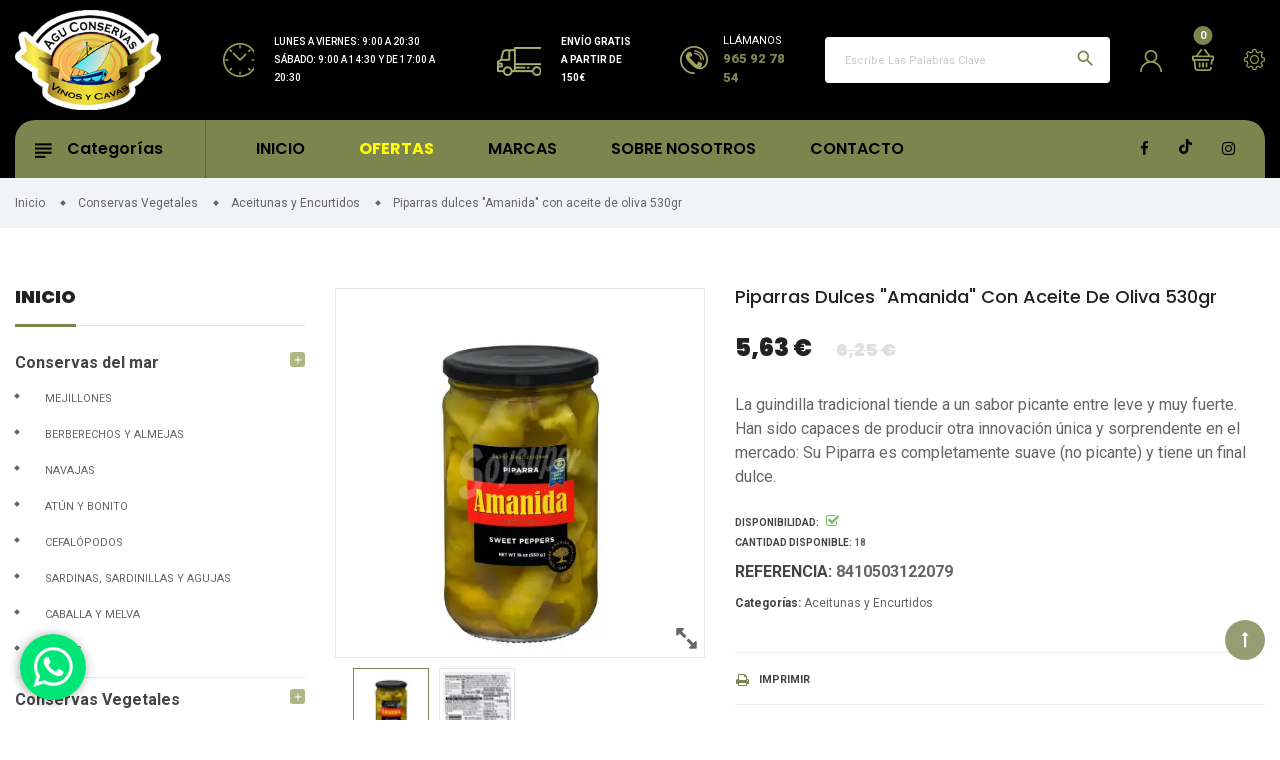

--- FILE ---
content_type: text/html; charset=utf-8
request_url: https://agu-conservas.com/aceitunas-y-encurtidos/708-piparras-dulces-amanida-oro-580gr-8410503122079.html
body_size: 17720
content:
<!doctype html>
<html lang="es">

    <head>
        
            
  <meta charset="utf-8">


  <meta http-equiv="x-ua-compatible" content="ie=edge">



    <link rel="canonical" href="https://agu-conservas.com/aceitunas-y-encurtidos/708-piparras-dulces-amanida-oro-580gr-8410503122079.html">

  <title>Piparras dulces &quot;Amanida&quot; con aceite de oliva 580gr</title>
  <meta name="description" content="La guindilla tradicional tiende a un sabor picante entre leve y muy fuerte. Han sido capaces de producir otra innovación única y sorprendente en el mercado: Su Piparra es completamente suave (no picante), tiene un gran porte (longitud de alrededor de">
  <meta name="keywords" content="sweet,peppers,aguconservas,guindilla,piparra,dulce,amanida">
  <meta name="title" content="Piparras dulces &quot;Amanida&quot; con aceite de oliva 580gr" />
        <link rel="canonical" href="https://agu-conservas.com/aceitunas-y-encurtidos/708-piparras-dulces-amanida-oro-580gr-8410503122079.html">
  

<meta name="viewport" content="initial-scale=1, maximum-scale=1, user-scalable=yes">



<link rel="icon" type="image/vnd.microsoft.icon" href="https://agu-conservas.com/img/favicon.ico?1666171181">
<link rel="shortcut icon" type="image/x-icon" href="https://agu-conservas.com/img/favicon.ico?1666171181">

  <link href="https://fonts.googleapis.com/css?family=Roboto:300,400,400i,500,600,700,800,900,900i" rel="stylesheet">
<link href="https://fonts.googleapis.com/css?family=Poppins:100,300,400,500,600,700,900,900i" rel="stylesheet">

    <link rel="stylesheet" href="https://agu-conservas.com/themes/vinova_nuranium/assets/cache/theme-7f19d3105.css" type="text/css" media="all">



    <script type="text/javascript" src="https://agu-conservas.com/themes/vinova_nuranium/assets/cache/head-6408d0104.js" ></script>


  <script type="text/javascript">
        var IdxrcodfeesFrontConfig = {"taxes_in_cart":false,"usetax":true};
        var addtaxtototal = "0";
        var cartdetailFeeText = "Recargo contra reembolso";
        var currencySign = "\u20ac";
        var displaypriceslink = "https:\/\/agu-conservas.com\/module\/idxcodfees\/price";
        var prestashop = {"cart":{"products":[],"totals":{"total":{"type":"total","label":"Total","amount":0,"value":"0,00\u00a0\u20ac"},"total_including_tax":{"type":"total","label":"Total (impuestos incl.)","amount":0,"value":"0,00\u00a0\u20ac"},"total_excluding_tax":{"type":"total","label":"Total (impuestos excl.)","amount":0,"value":"0,00\u00a0\u20ac"}},"subtotals":{"products":{"type":"products","label":"Subtotal","amount":0,"value":"0,00\u00a0\u20ac"},"discounts":null,"shipping":{"type":"shipping","label":"Transporte","amount":0,"value":""},"tax":null},"products_count":0,"summary_string":"0 art\u00edculos","vouchers":{"allowed":1,"added":[]},"discounts":[],"minimalPurchase":0,"minimalPurchaseRequired":""},"currency":{"id":1,"name":"Euro","iso_code":"EUR","iso_code_num":"978","sign":"\u20ac"},"customer":{"lastname":null,"firstname":null,"email":null,"birthday":null,"newsletter":null,"newsletter_date_add":null,"optin":null,"website":null,"company":null,"siret":null,"ape":null,"is_logged":false,"gender":{"type":null,"name":null},"addresses":[]},"language":{"name":"Espa\u00f1ol (Spanish)","iso_code":"es","locale":"es-ES","language_code":"es-es","is_rtl":"0","date_format_lite":"d\/m\/Y","date_format_full":"d\/m\/Y H:i:s","id":3},"page":{"title":"","canonical":"https:\/\/agu-conservas.com\/aceitunas-y-encurtidos\/708-piparras-dulces-amanida-oro-580gr-8410503122079.html","meta":{"title":"Piparras dulces \"Amanida\" con aceite de oliva 580gr","description":"La guindilla tradicional tiende a un sabor picante entre leve y muy fuerte. Han sido capaces de producir otra innovaci\u00f3n \u00fanica y sorprendente en el mercado: Su Piparra es completamente suave (no picante), tiene un gran porte (longitud de alrededor de","keywords":"sweet,peppers,aguconservas,guindilla,piparra,dulce,amanida","robots":"index"},"page_name":"product","body_classes":{"lang-es":true,"lang-rtl":false,"country-ES":true,"currency-EUR":true,"layout-left-column":true,"page-product":true,"tax-display-enabled":true,"product-id-708":true,"product-Piparras dulces \"Amanida\" con aceite de oliva 530gr":true,"product-id-category-23":true,"product-id-manufacturer-107":true,"product-id-supplier-0":true,"product-available-for-order":true},"admin_notifications":[]},"shop":{"name":"Agu Conservas","logo":"https:\/\/agu-conservas.com\/img\/logo-1666171155.jpg","stores_icon":"https:\/\/agu-conservas.com\/img\/logo_stores.png","favicon":"https:\/\/agu-conservas.com\/img\/favicon.ico"},"urls":{"base_url":"https:\/\/agu-conservas.com\/","current_url":"https:\/\/agu-conservas.com\/aceitunas-y-encurtidos\/708-piparras-dulces-amanida-oro-580gr-8410503122079.html","shop_domain_url":"https:\/\/agu-conservas.com","img_ps_url":"https:\/\/agu-conservas.com\/img\/","img_cat_url":"https:\/\/agu-conservas.com\/img\/c\/","img_lang_url":"https:\/\/agu-conservas.com\/img\/l\/","img_prod_url":"https:\/\/agu-conservas.com\/img\/p\/","img_manu_url":"https:\/\/agu-conservas.com\/img\/m\/","img_sup_url":"https:\/\/agu-conservas.com\/img\/su\/","img_ship_url":"https:\/\/agu-conservas.com\/img\/s\/","img_store_url":"https:\/\/agu-conservas.com\/img\/st\/","img_col_url":"https:\/\/agu-conservas.com\/img\/co\/","img_url":"https:\/\/agu-conservas.com\/themes\/vinova_nuranium\/assets\/img\/","css_url":"https:\/\/agu-conservas.com\/themes\/vinova_nuranium\/assets\/css\/","js_url":"https:\/\/agu-conservas.com\/themes\/vinova_nuranium\/assets\/js\/","pic_url":"https:\/\/agu-conservas.com\/upload\/","pages":{"address":"https:\/\/agu-conservas.com\/direccion","addresses":"https:\/\/agu-conservas.com\/direcciones","authentication":"https:\/\/agu-conservas.com\/inicio-sesion","cart":"https:\/\/agu-conservas.com\/carrito","category":"https:\/\/agu-conservas.com\/index.php?controller=category","cms":"https:\/\/agu-conservas.com\/index.php?controller=cms","contact":"https:\/\/agu-conservas.com\/contactanos","discount":"https:\/\/agu-conservas.com\/descuento","guest_tracking":"https:\/\/agu-conservas.com\/seguimiento-cliente-no-registrado","history":"https:\/\/agu-conservas.com\/historial-compra","identity":"https:\/\/agu-conservas.com\/datos-personales","index":"https:\/\/agu-conservas.com\/","my_account":"https:\/\/agu-conservas.com\/mi-cuenta","order_confirmation":"https:\/\/agu-conservas.com\/confirmacion-pedido","order_detail":"https:\/\/agu-conservas.com\/index.php?controller=order-detail","order_follow":"https:\/\/agu-conservas.com\/seguimiento-pedido","order":"https:\/\/agu-conservas.com\/pedido","order_return":"https:\/\/agu-conservas.com\/index.php?controller=order-return","order_slip":"https:\/\/agu-conservas.com\/albaran","pagenotfound":"https:\/\/agu-conservas.com\/pagina-no-ecnontrada","password":"https:\/\/agu-conservas.com\/recuperacion","pdf_invoice":"https:\/\/agu-conservas.com\/index.php?controller=pdf-invoice","pdf_order_return":"https:\/\/agu-conservas.com\/index.php?controller=pdf-order-return","pdf_order_slip":"https:\/\/agu-conservas.com\/index.php?controller=pdf-order-slip","prices_drop":"https:\/\/agu-conservas.com\/ofertas","product":"https:\/\/agu-conservas.com\/index.php?controller=product","search":"https:\/\/agu-conservas.com\/buscar","sitemap":"https:\/\/agu-conservas.com\/mapa-web","stores":"https:\/\/agu-conservas.com\/tiendas","supplier":"https:\/\/agu-conservas.com\/proveedor","register":"https:\/\/agu-conservas.com\/inicio-sesion?create_account=1","order_login":"https:\/\/agu-conservas.com\/pedido?login=1"},"alternative_langs":[],"theme_assets":"\/themes\/vinova_nuranium\/assets\/","actions":{"logout":"https:\/\/agu-conservas.com\/?mylogout="},"no_picture_image":{"bySize":{"cart_default":{"url":"https:\/\/agu-conservas.com\/img\/p\/es-default-cart_default.jpg","width":125,"height":125},"small_default":{"url":"https:\/\/agu-conservas.com\/img\/p\/es-default-small_default.jpg","width":150,"height":150},"medium_default":{"url":"https:\/\/agu-conservas.com\/img\/p\/es-default-medium_default.jpg","width":270,"height":270},"home_default":{"url":"https:\/\/agu-conservas.com\/img\/p\/es-default-home_default.jpg","width":380,"height":380},"large_default":{"url":"https:\/\/agu-conservas.com\/img\/p\/es-default-large_default.jpg","width":490,"height":490},"extra_large_default":{"url":"https:\/\/agu-conservas.com\/img\/p\/es-default-extra_large_default.jpg","width":570,"height":570}},"small":{"url":"https:\/\/agu-conservas.com\/img\/p\/es-default-cart_default.jpg","width":125,"height":125},"medium":{"url":"https:\/\/agu-conservas.com\/img\/p\/es-default-home_default.jpg","width":380,"height":380},"large":{"url":"https:\/\/agu-conservas.com\/img\/p\/es-default-extra_large_default.jpg","width":570,"height":570},"legend":""}},"configuration":{"display_taxes_label":true,"display_prices_tax_incl":true,"is_catalog":false,"show_prices":true,"opt_in":{"partner":false},"quantity_discount":{"type":"discount","label":"Descuento unitario"},"voucher_enabled":1,"return_enabled":0},"field_required":[],"breadcrumb":{"links":[{"title":"Inicio","url":"https:\/\/agu-conservas.com\/"},{"title":"Conservas Vegetales","url":"https:\/\/agu-conservas.com\/22-conservas-vegetales"},{"title":"Aceitunas y Encurtidos","url":"https:\/\/agu-conservas.com\/23-aceitunas-y-encurtidos"},{"title":"Piparras dulces \"Amanida\" con aceite de oliva 530gr","url":"https:\/\/agu-conservas.com\/aceitunas-y-encurtidos\/708-piparras-dulces-amanida-oro-580gr-8410503122079.html"}],"count":4},"link":{"protocol_link":"https:\/\/","protocol_content":"https:\/\/"},"time":1769903070,"static_token":"3165470f57d31a0566c5bee12db7caad","token":"9d916abc3f6deef98bfbd2836d9357c3","debug":false};
        var prestashopFacebookAjaxController = "https:\/\/agu-conservas.com\/module\/ps_facebook\/Ajax";
        var psemailsubscription_subscription = "https:\/\/agu-conservas.com\/module\/ps_emailsubscription\/subscription";
        var psr_icon_color = "#D10C0C";
        var search_url = "https:\/\/agu-conservas.com\/buscar";
      </script>
  



  




<script type="text/javascript">var SdsJsOnLoadActions = [];window.onload=function(){ $.each(SdsJsOnLoadActions, function(k, func){ func.call(); }); };</script>
<script async src="https://www.googletagmanager.com/gtag/js?id=UA-52112900-1 "></script>
<script>
  window.dataLayer = window.dataLayer || [];
  function gtag(){dataLayer.push(arguments);}
  gtag('js', new Date());
  gtag(
    'config',
    'UA-52112900-1 ',
    {
      'debug_mode':false
                      }
  );
</script>



<style type="text/css">
  body {background-color: #ffffff;}.header-mobile {background-color: #7d854f !important;}.header-color-1 {background-color: #7d854f !important;}.header-color-2 {background-color: #7d854f !important;}body {background-position: center;}@media (min-width: 1200px) {.container {width: 1800px;}}.contentstickynew_logo .logo {width: 135px;}#header.header-style-35 .nov-megamenu .menu>li>a{color: #000;font-size:16px;}.verticalmenu .menu>li>a{padding-left:25px !important;}#content{background-color:#fff;}#_desktop_logo img{max-height:100px;}#header.header-style-35 .header-top{padding-top: 10px !important;padding-bottom: 10px !important;}#header.header-style-35 .policy-header .policy-2 .text-p, #header.header-style-35 .policy-header .policy-1 .text-p, #header.header-style-35 .block_hotline p:not(.phone_number){color:#fff;}.textoRedesHead{font-size: 1.2rem; font-weight: 600; text-transform: uppercase;color:#000;}.vinovathemes{background-color:#000}footer .fa-dribbble::before{content: url(/themes/vinova_nuranium/assets/img/icono-tiktok-blanco.png);}header .fa-dribbble::before{content: url(/themes/vinova_nuranium/assets/img/icono-tiktok.png);}.product_list .product-price-and-shipping .regular-price{color:#858585;}.whatsappFlotante {position: fixed;bottom: 20px;left: 20px;z-index: 9999;}.whatsappFlotante .enlaceWhatsapp {background-color: #00e676;display: block;padding: 13px;border-radius: 50%;-webkit-box-shadow: -1px 1px 10px 1px rgb(0 0 0 / 30%);-moz-box-shadow: -1px 1px 10px 1px rgbaa(0,0,0,0.3);box-shadow: -1px 1px 10px 1px rgb(0 0 0 / 30%);}promo-code-button{font-weight:600;}@media (min-width: 768px){#_desktop_top_menu .nov-megamenu .menu>li.destacado {background-color:#f7af24;}}@media (max-width: 767px){#nov-megamenu .nov-megamenu .menu>li.destacado a{background-color: #7d854f;padding: 0 10px;color: #000;font-weight: bold;}.whatsappFlotante .enlaceWhatsapp img {height: 30px;}.whatsappFlotante{bottom:55px;left:5px;}}.textoCategoria{margin-top:30px; font-size:16px;}.textoCategoria h2, .textoCategoria h3, .textoCategoria h4, .textoCategoria h5, .textoCategoria h6, .textoCategoria p, .textoCategoria ol, .textoCategoria ul{margin-bottom: 15px;}body{font-size: 16px;}.verticalmenu>.menu>.item>a{font-size:14px;padding-top:15px;padding-bottom:15px;}.footer.footer-style-33 .footer-top>.footter-logo>.vc_column-inner p, .footer.footer-style-33 .block-contact .text, .footer.footer-style-33 .link-list-footer a{color:#fff;}.link_wishlist{display:none;}body#contact #stickymenu_bottom_mobile .row .stickymenu-item:nth-child(2), body#contact #stickymenu_bottom_mobile .row .stickymenu-item:nth-child(4){display:none;}.verticalmenu .menu>li.destacadoMenu>a{color:red;}#header.header-style-35 .nov-megamenu .menu>li.destacadoMenu>a{color:yellow;font-weight:700;}#stickymenu_bottom_mobile {background-color: #7d854f;}a#stickymenu_bottom_mobile{background-color: rgba(125,133,79,0.4)!important;}
</style>

<!-- Google Tag Manager -->
<script>(function(w,d,s,l,i){w[l]=w[l]||[];w[l].push({'gtm.start':
new Date().getTime(),event:'gtm.js'});var f=d.getElementsByTagName(s)[0],
j=d.createElement(s),dl=l!='dataLayer'?'&l='+l:'';j.async=true;j.src=
'https://www.googletagmanager.com/gtm.js?id='+i+dl;f.parentNode.insertBefore(j,f);
})(window,document,'script','dataLayer','GTM-THC3HHS');</script>
<!-- End Google Tag Manager -->

        
    <meta property="og:type" content="product">
    <meta property="og:url" content="https://agu-conservas.com/aceitunas-y-encurtidos/708-piparras-dulces-amanida-oro-580gr-8410503122079.html">
    <meta property="og:title" content="Piparras dulces &quot;Amanida&quot; con aceite de oliva 580gr">
    <meta property="og:site_name" content="Agu Conservas">
    <meta property="og:description" content="La guindilla tradicional tiende a un sabor picante entre leve y muy fuerte. Han sido capaces de producir otra innovación única y sorprendente en el mercado: Su Piparra es completamente suave (no picante), tiene un gran porte (longitud de alrededor de">
    <meta property="og:image" content="https://agu-conservas.com/9081-extra_large_default/piparras-dulces-amanida-oro-580gr.jpg">
    <meta property="product:pretax_price:amount" content="5.113636">
    <meta property="product:pretax_price:currency" content="EUR">
    <meta property="product:price:amount" content="5.63">
    <meta property="product:price:currency" content="EUR">
            <meta property="product:weight:value" content="0.980000">
        <meta property="product:weight:units" content="kg">
    
                   
    </head>
    <body id="product" class="lang-es country-es currency-eur layout-left-column page-product tax-display-enabled product-id-708 product-piparras-dulces-amanida-con-aceite-de-oliva-530gr product-id-category-23 product-id-manufacturer-107 product-id-supplier-0 product-available-for-order home-34">
    
<!-- Google Tag Manager (noscript) -->
<noscript><iframe src="https://www.googletagmanager.com/ns.html?id=GTM-THC3HHS"
height="0" width="0" style="display:none;visibility:hidden"></iframe></noscript>

    
        
            
        
        <main id="main-site">
            
                            
            <header id="header" class="header-style-35 sticky-menu">
                
                      
    <div class="header-mobile hidden-md-up">
        <div class="hidden-md-up text-xs-center mobile d-flex align-items-center">
            <div id="_mobile_mainmenu" class="item-mobile-top"><i class="zmdi zmdi-sort-amount-asc"></i></div>
            <div class="mobile_logo item-mobile-top">
                <a href="https://agu-conservas.com/">
                    <img class="logo img-fluid" src="/modules/novthemeconfig/images//logo-1.png" alt="Agu Conservas">
                </a>
            </div>
            <div id="_mobile_advancsearch"></div>
            <div id="_mobile_menutop" class="item-mobile-top nov-toggle-page d-flex align-items-center justify-content-center" data-target="#mobile-pagemenu"><i class="zmdi zmdi-view-headline"></i></div>
        </div>
    </div>



    <div class="header-top hidden-sm-down header-color-1 pt-40 pb-35">
        <div class="container">
            <div class="row align-items-center no-gutters">
                <div id="_desktop_logo" class="contentsticky_logo col-md-2">
                                            <a href="https://agu-conservas.com/">
                            <img class="logo img-fluid" src="https://agu-conservas.com/img/logo-1666171155.jpg" alt="Agu Conservas">
                        </a>
                                    </div>
                <div class="col-md-10 d-flex align-items-center justify-content-end header-top-right">
                    <div class="policy-header d-flex">
                        <div class="policy-2 p-item d-flex align-items-center">
                            <div class="icon-p"></div>
                            <div class="text-p">
                                <p>Lunes a Viernes: 9:00 a 20:30</p>
                                <p>Sábado: 9:00 a 14:30 y de 17:00 a 20:30</p>
                            </div>
                        </div>
                        <div class="policy-1 p-item d-flex align-items-center">
                            <div class="icon-p"></div>
                            <div class="text-p">
                                <p>Envío gratis</p>
                                <p>a partir de 150€</p>
                            </div>
                        </div>
                    </div>
                    <div class="block_hotline d-flex align-items-center">
                        <i class="novicon_phone"></i>
                        <div class="content">
                            <p>LLÁMANOS</p>
                            <p class="phone_number">965 92 78 54</p>
                        </div>
                    </div>
                    <div id="_desktop_advancsearch"><!-- block seach mobile -->
    <!-- Block search module TOP -->

    <div id="desktop_search_content"
         class="style_2" 
         data-id_lang="3" 
         data-ajaxsearch="1" 
         data-novadvancedsearch_type="top"
         data-instantsearch=""
         data-search_ssl="1"
         data-link_search_ssl="https://agu-conservas.com/buscar"
         data-action="https://agu-conservas.com/module/novadvancedsearch/result">
        <div class="toggle-search"><i class="icon-header-search"></i>
                    </div>
        <form method="get" action="https://agu-conservas.com/module/novadvancedsearch/result" id="searchbox" class="form-novadvancedsearch">
            <input type="hidden" name="fc" value="module">
            <input type="hidden" name="module" value="novadvancedsearch">
            <input type="hidden" name="controller" value="result">
            <input type="hidden" name="orderby" value="position" />
            <input type="hidden" name="orderway" value="desc" />
            <input type="hidden" name="id_category" class="id_category" value="0" />
            <div class="input-group">
                <div class="input-group-btn nov_category_tree hidden-sm-down">
                    <button type="button" class="btn dropdown-toggle" data-toggle="dropdown" aria-haspopup="true" value="" aria-expanded="false">
                        <span>categorías</span>
                    </button>
                    <ul class="dropdown-menu list-unstyled">
                        <li class="dropdown-item " data-value="0"><span>Todas las categorías</span></li>
                        <li class="dropdown-item active" data-value="2"><span>Inicio</span></li>
                                                            <ul class="list-unstyled pl-5">
                                                                    <li class="dropdown-item font-weight-bold" data-value="15" >
                                        <span>Conservas del mar</span>
                                    </li>
                                    
						<li class="dropdown-item" data-value="12" >
				<span>- Mejillones</span>
							</li>
					<li class="dropdown-item" data-value="13" >
				<span>- Berberechos y Almejas</span>
							</li>
					<li class="dropdown-item" data-value="14" >
				<span>- Navajas</span>
							</li>
					<li class="dropdown-item" data-value="16" >
				<span>- Atún y Bonito</span>
							</li>
					<li class="dropdown-item" data-value="38" >
				<span>- Cefalópodos</span>
							</li>
					<li class="dropdown-item" data-value="39" >
				<span>- Sardinas, Sardinillas y Agujas</span>
							</li>
					<li class="dropdown-item" data-value="48" >
				<span>- Caballa y Melva</span>
							</li>
					<li class="dropdown-item" data-value="50" >
				<span>- Otros</span>
							</li>
			                                                                    <li class="dropdown-item font-weight-bold" data-value="22" >
                                        <span>Conservas Vegetales</span>
                                    </li>
                                    
						<li class="dropdown-item" data-value="21" >
				<span>- Espárragos</span>
							</li>
					<li class="dropdown-item" data-value="18" >
				<span>- Alcachofas</span>
							</li>
					<li class="dropdown-item" data-value="56" >
				<span>- Conservas de tomate</span>
							</li>
					<li class="dropdown-item" data-value="52" >
				<span>- Legumbres</span>
							</li>
					<li class="dropdown-item" data-value="57" >
				<span>- Pimientos de piquillo</span>
							</li>
					<li class="dropdown-item" data-value="23" >
				<span>- Aceitunas y Encurtidos</span>
							</li>
					<li class="dropdown-item" data-value="19" >
				<span>- Confituras y Mermeladas</span>
							</li>
					<li class="dropdown-item" data-value="65" >
				<span>- Cremas de verduras</span>
							</li>
			                                                                    <li class="dropdown-item font-weight-bold" data-value="17" >
                                        <span>Aceites y Vinagres</span>
                                    </li>
                                    
	                                                                    <li class="dropdown-item font-weight-bold" data-value="26" >
                                        <span>Turrones y chocolates</span>
                                    </li>
                                    
	                                                                    <li class="dropdown-item font-weight-bold" data-value="25" >
                                        <span>Sales, Especias y Salsas</span>
                                    </li>
                                    
	                                                                    <li class="dropdown-item font-weight-bold" data-value="66" >
                                        <span>Productos de Alicante</span>
                                    </li>
                                    
	                                                                    <li class="dropdown-item font-weight-bold" data-value="54" >
                                        <span>Lotes ahorro</span>
                                    </li>
                                    
	                                                                    <li class="dropdown-item font-weight-bold" data-value="20" >
                                        <span>Patés y Foies</span>
                                    </li>
                                    
	                                                                    <li class="dropdown-item font-weight-bold" data-value="31" >
                                        <span>Platos preparados</span>
                                    </li>
                                    
	                                                                    <li class="dropdown-item font-weight-bold" data-value="55" >
                                        <span>Cestas de regalo</span>
                                    </li>
                                    
	                                                                    <li class="dropdown-item font-weight-bold" data-value="35" >
                                        <span>Vermouth</span>
                                    </li>
                                    
	                                                                    <li class="dropdown-item font-weight-bold" data-value="58" >
                                        <span>Vinos</span>
                                    </li>
                                    
						<li class="dropdown-item" data-value="29" >
				<span>- D.O. Alicante</span>
							</li>
					<li class="dropdown-item" data-value="60" >
				<span>- D.O. Ribera del Duero</span>
							</li>
					<li class="dropdown-item" data-value="59" >
				<span>- D.O. Rioja</span>
							</li>
					<li class="dropdown-item" data-value="61" >
				<span>- D.O. Jumilla</span>
							</li>
					<li class="dropdown-item" data-value="64" >
				<span>- Vinos blancos</span>
							</li>
					<li class="dropdown-item" data-value="62" >
				<span>- Otras D.O.</span>
							</li>
			                                                                    <li class="dropdown-item font-weight-bold" data-value="63" >
                                        <span>Destilados y Licores</span>
                                    </li>
                                    
						<li class="dropdown-item" data-value="34" >
				<span>- Bebidas Premium</span>
							</li>
			                                                                    <li class="dropdown-item font-weight-bold" data-value="30" >
                                        <span>Cava y Champagne</span>
                                    </li>
                                    
	                                                                    <li class="dropdown-item font-weight-bold" data-value="159" >
                                        <span>Otros</span>
                                    </li>
                                    
	                                                            </ul>
                                            </ul>
                </div>

                <input type="text" id="search_query_top" class="search_query ui-autocomplete-input form-control" name="search_query" value="" placeholder="Escribe las palabras clave"/>
                <span class="btn_search">
                    <button type="submit" name="submit_search"> <i class="material-icons">search</i></button>
                </span>
            </div>
        </form>
    </div>

<!-- /Block search module TOP -->
</div>
                    <div>
                                                    <span class="toggle-popup-login" data-toggle="modal" data-target="#toggle_popup_login">
                                <i class="novicon_account black"></i>
                            </span>
                                            </div>
                    <!--<div class="link_wishlist">
                        <a href="https://agu-conservas.com/module/novblockwishlist/mywishlist" title="My Wishlists">
                            <i class="novicon_wishlist black"></i>
                        </a>
                    </div>-->
                    <div class="contentsticky_cart"><div id="_desktop_cart">
  <div class="blockcart cart-preview" data-refresh-url="//agu-conservas.com/module/ps_shoppingcart/ajax">
          <div class="header-cart">
        <div class="cart-left">
          <div class="shopping-cart">Icono carrito</div>
        </div>
        <div class="cart-right">
          <span class="title-cart title_icon">Mi carrito</span>
        </div>  
        <span class="cart-products-count">0</span>
        <span class="label-items d-xs-none">items</span>
      </div>
    <div class="cart_block">
            <div class="cart-block-content">
                  <div class="no-items">
              No hay productos en el carrito
          </div>
              </div>
    </div>
  </div>
</div></div>
                    <div id="block_myaccount_infos" class="myaccount_infos groups-selector hidden-sm-down dropdown">
                        <div class="myaccount-title dropdown-toggle" id="dropdownMenuButton" data-toggle="dropdown" aria-haspopup="true" aria-expanded="false"" id="_desktop_user_info">
                            <i class="novicon_accountblock black"></i>
                        </div>
                        <div class="account-list dropdown-menu" aria-labelledby="dropdownMenuButton" id="_desktop_account_list">
                            <div class="account-list-content">
                                  <div class="list">
    <a class="login" href="https://agu-conservas.com/mi-cuenta" rel="nofollow" title="Log in to your customer account"><i class="fa fa-sign-in"></i><span>Iniciar sesión</span></a>
  </div>
  <div class="list">
    <a class="register" href="https://agu-conservas.com/inicio-sesion?create_account=1" rel="nofollow" title="Registrar cuenta nueva"><i class="fa fa-user"></i><span>Registrar cuenta nueva</span></a>
  </div>

<div class="list">
  <a class="check-out" href="https://agu-conservas.com/pedido" rel="nofollow" title="Caja"><i class="material-icons">check_circle</i><span>Caja</span></a>
</div><li>
  <a href="//agu-conservas.com/module/ps_emailalerts/account">Mis alertas</a>
</li>

                            </div>
                        </div>
                    </div>
                </div>
            </div>
        </div>
    </div>



    <div class="header-color-1 hidden-sm-down">
        <div class="container">
            <div class="header-bottom header-color-2 d-flex align-items-center">
                <div class="verticalmenu-main ml-0 mr-0"><span class="toggle-nav"><i class="zmdi zmdi-sort-amount-asc"></i></span></div>
                        <div class="verticalmenu-content has-showmore"
data-textshowmore="Show More" data-textless="Hide">
	<div id="_desktop_verticalmenu" class="nov-verticalmenu block" data-count_showmore="27" data-count_showmore_lg="27">
	    <div class="box-content block_content">
			<div id="verticalmenu" class="verticalmenu" role="navigation">
				<div class="title_vertical toggle-vertical"><i class="zmdi zmdi-format-subject"></i><span>Categorías</span></div>
				<ul class="menu level1"><li class="item destacadoMenu" ><a href="/ofertas" title="OFERTAS">OFERTAS</a></li>
<li class="item  parent" ><a href="https://agu-conservas.com/15-conservas-del-mar" title="Conservas del mar">Conservas del mar</a><span class="show-sub fa-active-sub"></span><div class="dropdown-menu" style="width:calc(200px + 10px)"><ul><li class="item " ><a href="https://agu-conservas.com/12-mejillones" title="Mejillones">Mejillones</a></li>
<li class="item " ><a href="https://agu-conservas.com/13-berberechos-y-almejas" title="Berberechos y Almejas">Berberechos y Almejas</a></li>
<li class="item " ><a href="https://agu-conservas.com/14-navajas" title="Navajas">Navajas</a></li>
<li class="item " ><a href="https://agu-conservas.com/16-atun-y-bonito" title="Atún y Bonito">Atún y Bonito</a></li>
<li class="item " ><a href="https://agu-conservas.com/38-cefalopodos" title="Cefalópodos">Cefalópodos</a></li>
<li class="item " ><a href="https://agu-conservas.com/39-sardinas-sardinillas-y-agujas" title="Sardinas, Sardinillas y Agujas">Sardinas, Sardinillas y Agujas</a></li>
<li class="item " ><a href="https://agu-conservas.com/48-caballa-y-melva" title="Caballa y Melva">Caballa y Melva</a></li>
<li class="item " ><a href="https://agu-conservas.com/50-otros" title="Otros">Otros</a></li>
</ul></div></li>
<li class="item  parent" ><a href="https://agu-conservas.com/22-conservas-vegetales" title="Conservas vegetales">Conservas vegetales</a><span class="show-sub fa-active-sub"></span><div class="dropdown-menu" style="width:calc(200px + 10px)"><ul><li class="item " ><a href="https://agu-conservas.com/21-esparragos" title="Espárragos">Espárragos</a></li>
<li class="item " ><a href="https://agu-conservas.com/18-alcachofas" title="Alcachofas">Alcachofas</a></li>
<li class="item " ><a href="https://agu-conservas.com/56-conservas-de-tomate" title="Conservas de tomate">Conservas de tomate</a></li>
<li class="item " ><a href="https://agu-conservas.com/52-legumbres" title="Legumbres">Legumbres</a></li>
<li class="item " ><a href="https://agu-conservas.com/57-pimientos-de-piquillo" title="Pimientos de piquillo">Pimientos de piquillo</a></li>
<li class="item " ><a href="https://agu-conservas.com/23-aceitunas-y-encurtidos" title="Aceitunas y encurtidos">Aceitunas y encurtidos</a></li>
<li class="item " ><a href="https://agu-conservas.com/19-confituras-y-mermeladas" title="Confituras y mermeladas">Confituras y mermeladas</a></li>
<li class="item " ><a href="https://agu-conservas.com/65-cremas-de-verduras" title="Cremas de verduras">Cremas de verduras</a></li>
</ul></div></li>
<li class="item " ><a href="https://agu-conservas.com/17-aceites-y-vinagres" title="Aceites y vinagres">Aceites y vinagres</a></li>
<li class="item " ><a href="https://agu-conservas.com/26-turrones-y-chocolates" title="Turrones y chocolates">Turrones y chocolates</a></li>
<li class="item " style="width:200px"><a href="https://agu-conservas.com/25-sales-especias-y-salsas" title="Sales, especias y salsas">Sales, especias y salsas</a></li>
<li class="item " ><a href="https://agu-conservas.com/66-productos-de-alicante" title="Productos de Alicante">Productos de Alicante</a></li>
<li class="item " ><a href="https://agu-conservas.com/54-lotes-ahorro" title="Lotes ahorro">Lotes ahorro</a></li>
<li class="item " ><a href="https://agu-conservas.com/20-pates-y-foies" title="Patés y foies">Patés y foies</a></li>
<li class="item " ><a href="https://agu-conservas.com/31-platos-preparados" title="Platos preparados">Platos preparados</a></li>
<li class="item " ><a href="https://agu-conservas.com/55-cestas-de-regalo" title="Cestas de regalo">Cestas de regalo</a></li>
<li class="item " ><a href="https://agu-conservas.com/35-vermouth" title="Vermouth">Vermouth</a></li>
<li class="item  parent" ><a href="https://agu-conservas.com/58-vinos" title="Vinos">Vinos</a><span class="show-sub fa-active-sub"></span><div class="dropdown-menu" style="width:calc(200px + 10px)"><ul><li class="item " ><a href="https://agu-conservas.com/29-do-alicante" title="D.O. Alicante">D.O. Alicante</a></li>
<li class="item " ><a href="https://agu-conservas.com/60-do-ribera-del-duero" title="D.O. Ribera del Duero">D.O. Ribera del Duero</a></li>
<li class="item " ><a href="https://agu-conservas.com/59-do-rioja" title="D.O. Rioja">D.O. Rioja</a></li>
<li class="item " ><a href="https://agu-conservas.com/61-do-jumilla" title="D.O. Jumilla">D.O. Jumilla</a></li>
<li class="item " ><a href="https://agu-conservas.com/64-vinos-blancos" title="Vinos blancos">Vinos blancos</a></li>
<li class="item " ><a href="https://agu-conservas.com/62-otras-do-" title="Otras D.O.">Otras D.O.</a></li>
</ul></div></li>
<li class="item  parent" ><a href="https://agu-conservas.com/63-destilados-y-licores" title="Destilados y licores">Destilados y licores</a><span class="show-sub fa-active-sub"></span><div class="dropdown-menu" style="width:calc(200px + 10px)"><ul><li class="item " ><a href="https://agu-conservas.com/34-bebidas-premium" title="Bebidas Premium">Bebidas Premium</a></li>
</ul></div></li>
<li class="item " ><a href="https://agu-conservas.com/30-cava-y-champagne" title="Cavas y champagne">Cavas y champagne</a></li>
</ul>
			</div>
	    </div>
	</div>
</div>

                <div id="_desktop_top_menu" class="contentsticky_menu">
                    <nav id="nov-megamenu" class="nov-megamenu_default clearfix">
    <div id="megamenu" class="nov-megamenu clearfix">
        <ul class="menu level1"><li class="item " ><a href="/" title="Inicio">Inicio</a></li>
<li class="item destacadoMenu" ><a href="/ofertas" title="Ofertas">Ofertas</a></li>
<li class="item " ><a href="/fabricantes" title="Marcas">Marcas</a></li>
<li class="item " ><a href="https://agu-conservas.com/content/4-sobre-nosotros" title="Sobre Nosotros">Sobre Nosotros</a></li>
<li class="item " ><a href="/contactanos" title="Contacto">Contacto</a></li>
</ul>
    </div>
</nav>
                </div>
                    <div class="social list-social nov-socials">
        <ul class="list-unstyled mb-0 p-0">
                        <li class="social_facebook"><a href="https://www.facebook.com/aguconservasweb/" target="_blank" rel="nofollow"><span>Facebook</span><i class="fa fa-facebook"></i></a></li>
                                                                        <li class="social_dribbble"><a href="https://www.tiktok.com/@aguconservas" target="_blank" rel="nofollow"><span>Dribbble</span><i class="fa fa-dribbble"></i></a></li>
                                    <li class="social_instagram"><a href="https://www.instagram.com/aguconservas/" target="_blank" rel="nofollow"><span>Instagram</span><i class="fa fa-instagram"></i></a></li>
                                                                                </ul>
    </div>
            </div>
        </div>
    </div>

<div class="canvas-vertical"></div>

    <div id="header-sticky">
        <div class="container">
            <div class="row align-items-center">
                <div class="contentstickynew_logo col-xl-3 col-lg-2"></div>
                <div class="contentstickynew_menu col-xl-6 col-lg-7 position-static"></div>
                <div class="contentstickynew_cart d-flex justify-content-end col-lg-3"></div>
            </div>
        </div>
    </div>
                
            </header>

            
                
<aside id="notifications">
  <div class="container">
    
    
    
      </div>
</aside>
            

            <div id="wrapper-site" class="home-34-edit">
                                    
                        <nav data-depth="4">
  <div class="breadcrumb breadcrumb-style-35">
    
  <div class="container">
    <ol itemscope itemtype="http://schema.org/BreadcrumbList">
              <li itemprop="itemListElement" itemscope itemtype="http://schema.org/ListItem">
          <a itemprop="item" href="https://agu-conservas.com/">
            <span itemprop="name">Inicio</span>
          </a>
          <meta itemprop="position" content="1">
        </li>
              <li itemprop="itemListElement" itemscope itemtype="http://schema.org/ListItem">
          <a itemprop="item" href="https://agu-conservas.com/22-conservas-vegetales">
            <span itemprop="name">Conservas Vegetales</span>
          </a>
          <meta itemprop="position" content="2">
        </li>
              <li itemprop="itemListElement" itemscope itemtype="http://schema.org/ListItem">
          <a itemprop="item" href="https://agu-conservas.com/23-aceitunas-y-encurtidos">
            <span itemprop="name">Aceitunas y Encurtidos</span>
          </a>
          <meta itemprop="position" content="3">
        </li>
              <li itemprop="itemListElement" itemscope itemtype="http://schema.org/ListItem">
          <a itemprop="item" href="https://agu-conservas.com/aceitunas-y-encurtidos/708-piparras-dulces-amanida-oro-580gr-8410503122079.html">
            <span itemprop="name">Piparras dulces &quot;Amanida&quot; con aceite de oliva 530gr</span>
          </a>
          <meta itemprop="position" content="4">
        </li>
          </ol>
  </div>
  
  </div>
</nav>                    
                                
                    <div class="container">
                        <div class="row">
                            <div id="left-column" class="sidebar col-lg-3 col-md-4">
                                                                    
<div class="block-categories block">
  <ul class="category-top-menu">
          <li class="title_block"><a href="https://agu-conservas.com/2-inicio">Inicio</a></li>
        <li>
  <ul class="category-sub-menu"><li data-depth="0"><a href="https://agu-conservas.com/15-conservas-del-mar">Conservas del mar</a><div class="navbar-toggler collapse-icons" data-toggle="collapse" data-target="#exCollapsingNavbar15"><i class="material-icons add">add</i><i class="material-icons remove">remove</i></div><div class="collapse in" id="exCollapsingNavbar15">
  <ul class="category-sub-menu"><li data-depth="1"><a class="category-sub-link" href="https://agu-conservas.com/12-mejillones">Mejillones</a></li><li data-depth="1"><a class="category-sub-link" href="https://agu-conservas.com/13-berberechos-y-almejas">Berberechos y Almejas</a></li><li data-depth="1"><a class="category-sub-link" href="https://agu-conservas.com/14-navajas">Navajas</a></li><li data-depth="1"><a class="category-sub-link" href="https://agu-conservas.com/16-atun-y-bonito">Atún y Bonito</a></li><li data-depth="1"><a class="category-sub-link" href="https://agu-conservas.com/38-cefalopodos">Cefalópodos</a></li><li data-depth="1"><a class="category-sub-link" href="https://agu-conservas.com/39-sardinas-sardinillas-y-agujas">Sardinas, Sardinillas y Agujas</a></li><li data-depth="1"><a class="category-sub-link" href="https://agu-conservas.com/48-caballa-y-melva">Caballa y Melva</a></li><li data-depth="1"><a class="category-sub-link" href="https://agu-conservas.com/50-otros">Otros</a></li></ul></div></li><li data-depth="0"><a href="https://agu-conservas.com/22-conservas-vegetales">Conservas Vegetales</a><div class="navbar-toggler collapse-icons" data-toggle="collapse" data-target="#exCollapsingNavbar22"><i class="material-icons add">add</i><i class="material-icons remove">remove</i></div><div class="collapse in" id="exCollapsingNavbar22">
  <ul class="category-sub-menu"><li data-depth="1"><a class="category-sub-link" href="https://agu-conservas.com/21-esparragos">Espárragos</a></li><li data-depth="1"><a class="category-sub-link" href="https://agu-conservas.com/18-alcachofas">Alcachofas</a></li><li data-depth="1"><a class="category-sub-link" href="https://agu-conservas.com/56-conservas-de-tomate">Conservas de tomate</a></li><li data-depth="1"><a class="category-sub-link" href="https://agu-conservas.com/52-legumbres">Legumbres</a></li><li data-depth="1"><a class="category-sub-link" href="https://agu-conservas.com/57-pimientos-de-piquillo">Pimientos de piquillo</a></li><li data-depth="1"><a class="category-sub-link" href="https://agu-conservas.com/23-aceitunas-y-encurtidos">Aceitunas y Encurtidos</a></li><li data-depth="1"><a class="category-sub-link" href="https://agu-conservas.com/19-confituras-y-mermeladas">Confituras y Mermeladas</a></li><li data-depth="1"><a class="category-sub-link" href="https://agu-conservas.com/65-cremas-de-verduras">Cremas de verduras</a></li></ul></div></li><li data-depth="0"><a href="https://agu-conservas.com/17-aceites-y-vinagres">Aceites y Vinagres</a></li><li data-depth="0"><a href="https://agu-conservas.com/26-turrones-y-chocolates">Turrones y chocolates</a></li><li data-depth="0"><a href="https://agu-conservas.com/25-sales-especias-y-salsas">Sales, Especias y Salsas</a></li><li data-depth="0"><a href="https://agu-conservas.com/66-productos-de-alicante">Productos de Alicante</a></li><li data-depth="0"><a href="https://agu-conservas.com/54-lotes-ahorro">Lotes ahorro</a></li><li data-depth="0"><a href="https://agu-conservas.com/20-pates-y-foies">Patés y Foies</a></li><li data-depth="0"><a href="https://agu-conservas.com/31-platos-preparados">Platos preparados</a></li><li data-depth="0"><a href="https://agu-conservas.com/55-cestas-de-regalo">Cestas de regalo</a></li><li data-depth="0"><a href="https://agu-conservas.com/35-vermouth">Vermouth</a></li><li data-depth="0"><a href="https://agu-conservas.com/58-vinos">Vinos</a><div class="navbar-toggler collapse-icons" data-toggle="collapse" data-target="#exCollapsingNavbar58"><i class="material-icons add">add</i><i class="material-icons remove">remove</i></div><div class="collapse in" id="exCollapsingNavbar58">
  <ul class="category-sub-menu"><li data-depth="1"><a class="category-sub-link" href="https://agu-conservas.com/29-do-alicante">D.O. Alicante</a></li><li data-depth="1"><a class="category-sub-link" href="https://agu-conservas.com/60-do-ribera-del-duero">D.O. Ribera del Duero</a></li><li data-depth="1"><a class="category-sub-link" href="https://agu-conservas.com/59-do-rioja">D.O. Rioja</a></li><li data-depth="1"><a class="category-sub-link" href="https://agu-conservas.com/61-do-jumilla">D.O. Jumilla</a></li><li data-depth="1"><a class="category-sub-link" href="https://agu-conservas.com/64-vinos-blancos">Vinos blancos</a></li><li data-depth="1"><a class="category-sub-link" href="https://agu-conservas.com/62-otras-do-">Otras D.O.</a></li></ul></div></li><li data-depth="0"><a href="https://agu-conservas.com/63-destilados-y-licores">Destilados y Licores</a><div class="navbar-toggler collapse-icons" data-toggle="collapse" data-target="#exCollapsingNavbar63"><i class="material-icons add">add</i><i class="material-icons remove">remove</i></div><div class="collapse in" id="exCollapsingNavbar63">
  <ul class="category-sub-menu"><li data-depth="1"><a class="category-sub-link" href="https://agu-conservas.com/34-bebidas-premium">Bebidas Premium</a></li></ul></div></li><li data-depth="0"><a href="https://agu-conservas.com/30-cava-y-champagne">Cava y Champagne</a></li><li data-depth="0"><a href="https://agu-conservas.com/159-otros">Otros</a></li></ul></li>
  </ul>
</div>

                                    <div class="col-right">
                                        <div class="block_content">
  
      
</div>                                    </div>
                                                            </div>
                        

                        
                        
<div id="content-wrapper" class="left-column col-xs-12 col-lg-9 col-md-8 flex-xs-first">
    

    <section id="main" itemscope itemtype="https://schema.org/Product">
        <meta itemprop="url" content="https://agu-conservas.com/aceitunas-y-encurtidos/708-piparras-dulces-amanida-oro-580gr-8410503122079.html">

        <div class="row no-flow mb-75">
                                    <div class="col-lg-5">
                                                
                            <section class="page-content" id="content">
                                
                                    
                                        
<div class="images-container">

  <div class="product-cover">
        <img 
    class="js-qv-product-cover img-fluid"
    src="https://agu-conservas.com/9081-large_default/piparras-dulces-amanida-oro-580gr.jpg"
    alt="Piparras dulces &quot;Amanida&quot; con aceite de oliva 530gr"
    title="Piparras dulces &quot;Amanida&quot; con aceite de oliva 530gr"
    style="width:100%;"
    itemprop="image"
    >
        <div class="layer hidden-sm-down" data-toggle="modal" data-target="#product-modal">
      <i class="fa fa-expand"></i>
    </div>
  </div>


    <div class="js-qv-mask mask  js-thumb-horizontal ">
      <div class="product-images slick-images" data-autoplay="false" data-autoplayTimeout="6000" data-items="4" data-margin="10" data-nav="true" data-dots="false" data-loop="false" data-items_mobile="3" data-vertical="false">
                  <div class="item thumb-container">
            <img
              class="thumb js-thumb img-fluid  selected "
              data-image-medium-src="https://agu-conservas.com/9081-medium_default/piparras-dulces-amanida-oro-580gr.jpg"
              data-image-large-src="https://agu-conservas.com/9081-large_default/piparras-dulces-amanida-oro-580gr.jpg"
              src="https://agu-conservas.com/9081-small_default/piparras-dulces-amanida-oro-580gr.jpg"
              alt="Piparras dulces &quot;Amanida&quot; con aceite de oliva 530gr"
              title="Piparras dulces &quot;Amanida&quot; con aceite de oliva 530gr"
              itemprop="image"
            >
          </div>
                  <div class="item thumb-container">
            <img
              class="thumb js-thumb img-fluid "
              data-image-medium-src="https://agu-conservas.com/9082-medium_default/piparras-dulces-amanida-oro-580gr.jpg"
              data-image-large-src="https://agu-conservas.com/9082-large_default/piparras-dulces-amanida-oro-580gr.jpg"
              src="https://agu-conservas.com/9082-small_default/piparras-dulces-amanida-oro-580gr.jpg"
              alt="Piparras dulces &quot;Amanida&quot; con aceite de oliva 530gr"
              title="Piparras dulces &quot;Amanida&quot; con aceite de oliva 530gr"
              itemprop="image"
            >
          </div>
              </div>
    </div>

</div>
                                    
                                
                            </section>
                        
                    </div>

                                                    <div class="col-lg-7 mt-sm-30 product_info">
                                                                <h1 class="detail-product-name" itemprop="name">Piparras dulces &quot;Amanida&quot; con aceite de oliva 530gr</h1>
                                
                                      <div class="product-prices">
    
              <div class="product-discount hidden-xs-up">
          
          <span class="regular-price">6,25 €</span>
        </div>
          

    
      <div
        class="product-price has-discount"
        itemprop="offers"
        itemscope
        itemtype="https://schema.org/Offer"
      >
        <link itemprop="availability" href="https://schema.org/InStock"/>
        <meta itemprop="priceCurrency" content="EUR">

        <div class="current-price">
          <span itemprop="price" content="5.63">5,63 €</span>
                      <s>6,25 €</s>
                              </div>

        
                  
      </div>
    

    
          

    
          

    
          

    

    <div class="tax-shipping-delivery-label">
              Impuestos incluidos
            
      
    </div>
  </div>
                                

                                                                    
                                        <div id="product-description-short-708" class="mb-25" itemprop="description"> La guindilla tradicional tiende a un sabor picante entre leve y muy fuerte. Han sido capaces de producir otra innovación única y sorprendente en el mercado: Su Piparra es completamente suave (no picante) y tiene un final dulce. </div>
                                    
                                
                                <div class="instock mb-5 product-add-to-cart pt-0 pb-0">
                                    
                                                                                    <span>
                                                                                                    <div class="product-availability" id="product-availability">
                                                        <label class="control-label">Disponibilidad:</label>
                                                                                                                    <span class="product-available">
                                                                
                                                                <i class="fa fa-check-square-o"></i>
                                                            </span>
                                                            <div><label>Cantidad disponible:</label> 18</div>
                                                                                                            </div>

                                                                                            </span>
                                                                            
                                    
                                </div>

                                                                    <div class="sku text-uppercase font-weight-bold mb-5">
                                        <label class="control-label">Referencia:</label>
                                        <span itemprop="sku" content="8410503122079">8410503122079</span>
                                    </div>
                                
                                                                    <div class="pro-cate mb-5">
                                        <label class="control-label">Categorías:</label>
                                                                                                                                    <span><a href="https://agu-conservas.com/23-aceitunas-y-encurtidos" title="Aceitunas y Encurtidos">Aceitunas y Encurtidos</a></span>
                                                                                                                                </div>
                                
                                                                <div class="product-information">
                                    
                                    <div class="product-actions">
                                        
                                            <form action="https://agu-conservas.com/carrito" method="post" id="add-to-cart-or-refresh">
                                                <input type="hidden" name="token" value="3165470f57d31a0566c5bee12db7caad">
                                                <input type="hidden" name="id_product" value="708" id="product_page_product_id">
                                                <input type="hidden" name="id_customization" value="0" id="product_customization_id">
                                                <input type="hidden" name="qty" value="1">
                                                
                                                      
                                                

                                                <div class="productbuttons in_border">
                                                    
                                                    <a class="btn btn-link" href="javascript:print();">
                                                        <span><i class="fa fa-print" aria-hidden="true"></i>Imprimir</span>
                                                    </a>
                                                </div>

                                                
                                                                                                    
                                                <div class="rating d-flex align-items-center">
                                                    <h4>Puntuación : &nbsp;</h4>
                                                                                                             <div class="product-comments">	
	<div class="star_content">
						<div class="star"></div>
								<div class="star"></div>
								<div class="star"></div>
								<div class="star"></div>
								<div class="star"></div>
				</div>
	<span>0 Reseñas</span>
</div>
                                                                                                    </div>
                                                
                                                    <div class="product-add-to-cart">
          
      <div class="product-quantity">
        <div class="qty">
          <input
            type="text"
            name="qty"
            id="quantity_wanted"
            value="1"
            class="input-group"
            min="1"
          />
        </div>
        <div class="add">
          <button class="btn btn-primary add-to-cart" data-button-action="add-to-cart" type="submit" >
            <i class="novicon-cart"></i>
            <span>Añadir al carrito</span>
          </button>
          
        </div>
        
      </div>
      <div class="clearfix"></div>
    

        <div class="product-availability" id="product-availability">
      <label class="control-label">Disponibilidad:</label>
            <span class="product-available">
        
        <i class="fa fa-check-square-o"></i>
      </span>
          </div>

    
  </div>
                                                

                                                
                                                    <input class="product-refresh ps-hidden-by-js" name="refresh" type="submit" value="Refrescar">
                                                
                                            </form>
                                        
                                    </div>
                                </div>
                            </div>
                        </div>

                        <div class="tabs mb-60">
                            <ul class="nav nav-tabs">
                                                                    <li class="nav-item">
                                        <a class="nav-link active" data-toggle="tab" href="#description">Descripción</a>
                                    </li>
                                                                <li class="nav-item">
                                    <a class="nav-link" data-toggle="tab" href="#product-details">Detalles producto</a>
                                </li>
                                                                                                <li class="nav-item">
  <a class="nav-link" data-toggle="tab" href="#reviews">
	<span id="title-write">Escribe una reseña
		<span class='count-comment'>(0)</span>
	</span>
  </a>
</li>
                            </ul>
                            <div class="tab-content" id="tab-content">
                                <div class="tab-pane fade in active" id="description">
                                    
                                        <div class="product-description"><p>La guindilla tradicional tiende a un sabor picante entre leve y muy fuerte.<br /><br />Han sido capaces de producir otra innovación única y sorprendente en el mercado: Su Piparra es completamente suave (no picante), tiene un gran porte (longitud de alrededor de 20 cm) y un excelente sabor</p></div>
                                    
                                </div>

                                
                                    <div class="tab-pane fade"
     id="product-details"
     data-product="{&quot;id_shop_default&quot;:&quot;1&quot;,&quot;id_manufacturer&quot;:&quot;107&quot;,&quot;id_supplier&quot;:&quot;0&quot;,&quot;reference&quot;:&quot;8410503122079&quot;,&quot;is_virtual&quot;:&quot;0&quot;,&quot;delivery_in_stock&quot;:&quot;&quot;,&quot;delivery_out_stock&quot;:&quot;&quot;,&quot;id_category_default&quot;:&quot;23&quot;,&quot;on_sale&quot;:&quot;0&quot;,&quot;online_only&quot;:&quot;0&quot;,&quot;ecotax&quot;:0,&quot;minimal_quantity&quot;:&quot;1&quot;,&quot;low_stock_threshold&quot;:&quot;0&quot;,&quot;low_stock_alert&quot;:&quot;0&quot;,&quot;price&quot;:&quot;5,63\u00a0\u20ac&quot;,&quot;unity&quot;:&quot;&quot;,&quot;unit_price_ratio&quot;:&quot;0.000000&quot;,&quot;additional_shipping_cost&quot;:&quot;0.000000&quot;,&quot;customizable&quot;:&quot;0&quot;,&quot;text_fields&quot;:&quot;0&quot;,&quot;uploadable_files&quot;:&quot;0&quot;,&quot;redirect_type&quot;:&quot;404&quot;,&quot;id_type_redirected&quot;:&quot;0&quot;,&quot;available_for_order&quot;:&quot;1&quot;,&quot;available_date&quot;:&quot;0000-00-00&quot;,&quot;show_condition&quot;:&quot;1&quot;,&quot;condition&quot;:&quot;new&quot;,&quot;show_price&quot;:&quot;1&quot;,&quot;indexed&quot;:&quot;1&quot;,&quot;visibility&quot;:&quot;both&quot;,&quot;cache_default_attribute&quot;:&quot;0&quot;,&quot;advanced_stock_management&quot;:&quot;0&quot;,&quot;date_add&quot;:&quot;2018-01-17 17:51:19&quot;,&quot;date_upd&quot;:&quot;2026-01-22 11:18:07&quot;,&quot;pack_stock_type&quot;:&quot;3&quot;,&quot;meta_description&quot;:&quot;La guindilla tradicional tiende a un sabor picante entre leve y muy fuerte. Han sido capaces de producir otra innovaci\u00f3n \u00fanica y sorprendente en el mercado: Su Piparra es completamente suave (no picante), tiene un gran porte (longitud de alrededor de&quot;,&quot;meta_keywords&quot;:&quot;sweet,peppers,aguconservas,guindilla,piparra,dulce,amanida&quot;,&quot;meta_title&quot;:&quot;Piparras dulces \&quot;Amanida\&quot; con aceite de oliva 580gr&quot;,&quot;link_rewrite&quot;:&quot;piparras-dulces-amanida-oro-580gr&quot;,&quot;name&quot;:&quot;Piparras dulces \&quot;Amanida\&quot; con aceite de oliva 530gr&quot;,&quot;description&quot;:&quot;&lt;p&gt;La guindilla tradicional tiende a un sabor picante entre leve y muy fuerte.&lt;br \/&gt;&lt;br \/&gt;Han sido capaces de producir otra innovaci\u00f3n \u00fanica y sorprendente en el mercado: Su Piparra es completamente suave (no picante), tiene un gran porte (longitud de alrededor de 20 cm) y un excelente sabor&lt;\/p&gt;&quot;,&quot;description_short&quot;:&quot;&lt;p&gt;La guindilla tradicional tiende a un sabor picante entre leve y muy fuerte. Han sido capaces de producir otra innovaci\u00f3n \u00fanica y sorprendente en el mercado: Su Piparra es completamente suave (no picante) y tiene un final dulce.&lt;\/p&gt;&quot;,&quot;available_now&quot;:&quot;&quot;,&quot;available_later&quot;:&quot;&quot;,&quot;id&quot;:708,&quot;id_product&quot;:708,&quot;out_of_stock&quot;:0,&quot;new&quot;:0,&quot;id_product_attribute&quot;:&quot;0&quot;,&quot;quantity_wanted&quot;:1,&quot;extraContent&quot;:[],&quot;allow_oosp&quot;:0,&quot;category&quot;:&quot;aceitunas-y-encurtidos&quot;,&quot;category_name&quot;:&quot;Aceitunas y Encurtidos&quot;,&quot;link&quot;:&quot;https:\/\/agu-conservas.com\/aceitunas-y-encurtidos\/708-piparras-dulces-amanida-oro-580gr-8410503122079.html&quot;,&quot;attribute_price&quot;:0,&quot;price_tax_exc&quot;:5.1136359999999996,&quot;price_without_reduction&quot;:6.25,&quot;reduction&quot;:0.625,&quot;specific_prices&quot;:{&quot;id_specific_price&quot;:&quot;3508&quot;,&quot;id_specific_price_rule&quot;:&quot;5&quot;,&quot;id_cart&quot;:&quot;0&quot;,&quot;id_product&quot;:&quot;0&quot;,&quot;id_shop&quot;:&quot;1&quot;,&quot;id_shop_group&quot;:&quot;0&quot;,&quot;id_currency&quot;:&quot;1&quot;,&quot;id_country&quot;:&quot;0&quot;,&quot;id_group&quot;:&quot;0&quot;,&quot;id_customer&quot;:&quot;0&quot;,&quot;id_product_attribute&quot;:&quot;0&quot;,&quot;price&quot;:&quot;-1.000000&quot;,&quot;from_quantity&quot;:&quot;1&quot;,&quot;reduction&quot;:&quot;0.100000&quot;,&quot;reduction_tax&quot;:&quot;1&quot;,&quot;reduction_type&quot;:&quot;percentage&quot;,&quot;from&quot;:&quot;2026-01-16 00:00:00&quot;,&quot;to&quot;:&quot;2026-02-08 23:59:00&quot;,&quot;score&quot;:&quot;56&quot;},&quot;quantity&quot;:18,&quot;quantity_all_versions&quot;:18,&quot;id_image&quot;:&quot;es-default&quot;,&quot;features&quot;:[],&quot;attachments&quot;:[],&quot;virtual&quot;:0,&quot;pack&quot;:0,&quot;packItems&quot;:[],&quot;nopackprice&quot;:0,&quot;customization_required&quot;:false,&quot;rate&quot;:10,&quot;tax_name&quot;:&quot;IVA ES 10%&quot;,&quot;ecotax_rate&quot;:0,&quot;unit_price&quot;:&quot;&quot;,&quot;customizations&quot;:{&quot;fields&quot;:[]},&quot;id_customization&quot;:0,&quot;is_customizable&quot;:false,&quot;show_quantities&quot;:true,&quot;quantity_label&quot;:&quot;Art\u00edculos&quot;,&quot;quantity_discounts&quot;:[],&quot;customer_group_discount&quot;:0,&quot;images&quot;:[{&quot;bySize&quot;:{&quot;cart_default&quot;:{&quot;url&quot;:&quot;https:\/\/agu-conservas.com\/9081-cart_default\/piparras-dulces-amanida-oro-580gr.jpg&quot;,&quot;width&quot;:125,&quot;height&quot;:125},&quot;small_default&quot;:{&quot;url&quot;:&quot;https:\/\/agu-conservas.com\/9081-small_default\/piparras-dulces-amanida-oro-580gr.jpg&quot;,&quot;width&quot;:150,&quot;height&quot;:150},&quot;medium_default&quot;:{&quot;url&quot;:&quot;https:\/\/agu-conservas.com\/9081-medium_default\/piparras-dulces-amanida-oro-580gr.jpg&quot;,&quot;width&quot;:270,&quot;height&quot;:270},&quot;home_default&quot;:{&quot;url&quot;:&quot;https:\/\/agu-conservas.com\/9081-home_default\/piparras-dulces-amanida-oro-580gr.jpg&quot;,&quot;width&quot;:380,&quot;height&quot;:380},&quot;large_default&quot;:{&quot;url&quot;:&quot;https:\/\/agu-conservas.com\/9081-large_default\/piparras-dulces-amanida-oro-580gr.jpg&quot;,&quot;width&quot;:490,&quot;height&quot;:490},&quot;extra_large_default&quot;:{&quot;url&quot;:&quot;https:\/\/agu-conservas.com\/9081-extra_large_default\/piparras-dulces-amanida-oro-580gr.jpg&quot;,&quot;width&quot;:570,&quot;height&quot;:570}},&quot;small&quot;:{&quot;url&quot;:&quot;https:\/\/agu-conservas.com\/9081-cart_default\/piparras-dulces-amanida-oro-580gr.jpg&quot;,&quot;width&quot;:125,&quot;height&quot;:125},&quot;medium&quot;:{&quot;url&quot;:&quot;https:\/\/agu-conservas.com\/9081-home_default\/piparras-dulces-amanida-oro-580gr.jpg&quot;,&quot;width&quot;:380,&quot;height&quot;:380},&quot;large&quot;:{&quot;url&quot;:&quot;https:\/\/agu-conservas.com\/9081-extra_large_default\/piparras-dulces-amanida-oro-580gr.jpg&quot;,&quot;width&quot;:570,&quot;height&quot;:570},&quot;legend&quot;:&quot;Piparras dulces \&quot;Amanida\&quot; con aceite de oliva 530gr&quot;,&quot;id_image&quot;:&quot;9081&quot;,&quot;cover&quot;:&quot;1&quot;,&quot;position&quot;:&quot;1&quot;,&quot;associatedVariants&quot;:[]},{&quot;bySize&quot;:{&quot;cart_default&quot;:{&quot;url&quot;:&quot;https:\/\/agu-conservas.com\/9082-cart_default\/piparras-dulces-amanida-oro-580gr.jpg&quot;,&quot;width&quot;:125,&quot;height&quot;:125},&quot;small_default&quot;:{&quot;url&quot;:&quot;https:\/\/agu-conservas.com\/9082-small_default\/piparras-dulces-amanida-oro-580gr.jpg&quot;,&quot;width&quot;:150,&quot;height&quot;:150},&quot;medium_default&quot;:{&quot;url&quot;:&quot;https:\/\/agu-conservas.com\/9082-medium_default\/piparras-dulces-amanida-oro-580gr.jpg&quot;,&quot;width&quot;:270,&quot;height&quot;:270},&quot;home_default&quot;:{&quot;url&quot;:&quot;https:\/\/agu-conservas.com\/9082-home_default\/piparras-dulces-amanida-oro-580gr.jpg&quot;,&quot;width&quot;:380,&quot;height&quot;:380},&quot;large_default&quot;:{&quot;url&quot;:&quot;https:\/\/agu-conservas.com\/9082-large_default\/piparras-dulces-amanida-oro-580gr.jpg&quot;,&quot;width&quot;:490,&quot;height&quot;:490},&quot;extra_large_default&quot;:{&quot;url&quot;:&quot;https:\/\/agu-conservas.com\/9082-extra_large_default\/piparras-dulces-amanida-oro-580gr.jpg&quot;,&quot;width&quot;:570,&quot;height&quot;:570}},&quot;small&quot;:{&quot;url&quot;:&quot;https:\/\/agu-conservas.com\/9082-cart_default\/piparras-dulces-amanida-oro-580gr.jpg&quot;,&quot;width&quot;:125,&quot;height&quot;:125},&quot;medium&quot;:{&quot;url&quot;:&quot;https:\/\/agu-conservas.com\/9082-home_default\/piparras-dulces-amanida-oro-580gr.jpg&quot;,&quot;width&quot;:380,&quot;height&quot;:380},&quot;large&quot;:{&quot;url&quot;:&quot;https:\/\/agu-conservas.com\/9082-extra_large_default\/piparras-dulces-amanida-oro-580gr.jpg&quot;,&quot;width&quot;:570,&quot;height&quot;:570},&quot;legend&quot;:&quot;Piparras dulces \&quot;Amanida\&quot; con aceite de oliva 530gr&quot;,&quot;id_image&quot;:&quot;9082&quot;,&quot;cover&quot;:null,&quot;position&quot;:&quot;2&quot;,&quot;associatedVariants&quot;:[]}],&quot;cover&quot;:{&quot;bySize&quot;:{&quot;cart_default&quot;:{&quot;url&quot;:&quot;https:\/\/agu-conservas.com\/9081-cart_default\/piparras-dulces-amanida-oro-580gr.jpg&quot;,&quot;width&quot;:125,&quot;height&quot;:125},&quot;small_default&quot;:{&quot;url&quot;:&quot;https:\/\/agu-conservas.com\/9081-small_default\/piparras-dulces-amanida-oro-580gr.jpg&quot;,&quot;width&quot;:150,&quot;height&quot;:150},&quot;medium_default&quot;:{&quot;url&quot;:&quot;https:\/\/agu-conservas.com\/9081-medium_default\/piparras-dulces-amanida-oro-580gr.jpg&quot;,&quot;width&quot;:270,&quot;height&quot;:270},&quot;home_default&quot;:{&quot;url&quot;:&quot;https:\/\/agu-conservas.com\/9081-home_default\/piparras-dulces-amanida-oro-580gr.jpg&quot;,&quot;width&quot;:380,&quot;height&quot;:380},&quot;large_default&quot;:{&quot;url&quot;:&quot;https:\/\/agu-conservas.com\/9081-large_default\/piparras-dulces-amanida-oro-580gr.jpg&quot;,&quot;width&quot;:490,&quot;height&quot;:490},&quot;extra_large_default&quot;:{&quot;url&quot;:&quot;https:\/\/agu-conservas.com\/9081-extra_large_default\/piparras-dulces-amanida-oro-580gr.jpg&quot;,&quot;width&quot;:570,&quot;height&quot;:570}},&quot;small&quot;:{&quot;url&quot;:&quot;https:\/\/agu-conservas.com\/9081-cart_default\/piparras-dulces-amanida-oro-580gr.jpg&quot;,&quot;width&quot;:125,&quot;height&quot;:125},&quot;medium&quot;:{&quot;url&quot;:&quot;https:\/\/agu-conservas.com\/9081-home_default\/piparras-dulces-amanida-oro-580gr.jpg&quot;,&quot;width&quot;:380,&quot;height&quot;:380},&quot;large&quot;:{&quot;url&quot;:&quot;https:\/\/agu-conservas.com\/9081-extra_large_default\/piparras-dulces-amanida-oro-580gr.jpg&quot;,&quot;width&quot;:570,&quot;height&quot;:570},&quot;legend&quot;:&quot;Piparras dulces \&quot;Amanida\&quot; con aceite de oliva 530gr&quot;,&quot;id_image&quot;:&quot;9081&quot;,&quot;cover&quot;:&quot;1&quot;,&quot;position&quot;:&quot;1&quot;,&quot;associatedVariants&quot;:[]},&quot;has_discount&quot;:true,&quot;discount_type&quot;:&quot;percentage&quot;,&quot;discount_percentage&quot;:&quot;-10%&quot;,&quot;discount_percentage_absolute&quot;:&quot;10%&quot;,&quot;discount_amount&quot;:&quot;0,63\u00a0\u20ac&quot;,&quot;discount_amount_to_display&quot;:&quot;-0,63\u00a0\u20ac&quot;,&quot;price_amount&quot;:5.6299999999999999,&quot;unit_price_full&quot;:&quot;&quot;,&quot;show_availability&quot;:true,&quot;availability_date&quot;:null,&quot;availability_message&quot;:&quot;&quot;,&quot;availability&quot;:&quot;available&quot;}"
  >
  
          <div class="product-manufacturer mb-30">
                  <a href="https://agu-conservas.com/brand/107-amanida">
            <img src="https://agu-conservas.com/img/m/107.jpg" class="img img-thumbnail manufacturer-logo" alt="Amanida" />
          </a>
              </div>
              <div class="product-reference">
        <label class="label">Referencia </label>
        <span itemprop="sku">8410503122079</span>
      </div>
      

  
          <div class="product-quantities">
        <label class="label">En stock</label>
        <span>18 Artículos</span>
      </div>
      

  
      

  
    <div class="product-out-of-stock">
      
    </div>
  

  
      

    
          <section class="product-features">
        <h3>Referencias específicas</h3>
          <dl class="data-sheet">
                      </dl>
      </section>
      

  
          <div class="product-condition">
        <label class="label">Estado </label>
        <link itemprop="itemCondition" href="https://schema.org/NewCondition"/>
        <span>Nuevo</span>
      </div>
      
</div>
                                

                                
                                                                    

                                                                <script type="text/javascript">
var novproductcomments_controller_url = "https://agu-conservas.com/module/novproductcomments/default";
var confirm_report_message = "Are you sure that you want to report this comment?";
var secure_key = "18530561431454325c33a92e57457189";
var novproductcomments_url_rewrite = "1";
var productcomment_added = "Your comment has been added!";
var productcomment_added_moderation = "Your comment has beens submitted and will be available once approved by a moderator.";
var productcomment_title = "New comment";
var productcomment_ok = "OK";
</script>

<div class="tab-pane fade in" id="reviews">
	<div id="product_comments_block_tab">
					<p class="text-center mt-10">No hay reseñas aún.</p>
				
	</div>
</div>


<div class="modal fade in" id="new_comment_form" tabindex="-1" role="dialog" aria-labelledby="exampleModalLabel" aria-hidden="true">
  <div class="modal-dialog" role="document">
    <div class="modal-content">
    	<div class="modal-header">
    		<h4 class="modal-title text-xs-center"><i class="fa fa-edit"></i> Escribe tu reseña</h4>
    		<button type="button" class="close" data-dismiss="modal" aria-label="Close">
	          <i class="material-icons close">close</i>
	        </button>
    	</div>
		<div class="modal-body">
			<form id="id_new_comment_form" action="#">
								<div class="product row">
					<div class="product-image col-4">
						<img class="img-fluid" src="https://agu-conservas.com/9081-medium_default/piparras-dulces-amanida-oro-580gr.jpg" height="" width="" alt="Piparras dulces &quot;Amanida&quot; con aceite de oliva 530gr" />
					</div>
					<div class="product_desc col-8">
						<p class="product_name">Piparras dulces "Amanida" con aceite de oliva 530gr</p>
						<p>La guindilla tradicional tiende a un sabor picante entre leve y muy fuerte. Han sido capaces de producir otra innovación única y sorprendente en el mercado: Su Piparra es completamente suave (no picante) y tiene un final dulce.</p>
					</div>
				</div>
								<div class="new_comment_form_content">
					<div id="new_comment_form_error" class="error alert alert-danger">
						<ul></ul>
					</div>
											<ul id="criterions_list">
													<li>
								<label>Quality</label>
								<div class="star_content">
									<input class="star" type="radio" name="criterion[1]" value="1" />
									<input class="star" type="radio" name="criterion[1]" value="2" />
									<input class="star" type="radio" name="criterion[1]" value="3" />
									<input class="star" type="radio" name="criterion[1]" value="4" />
									<input class="star" type="radio" name="criterion[1]" value="5" checked="checked" />
								</div>
								<div class="clearfix"></div>
							</li>
												</ul>
										<label for="comment_title">Título para tu reseña<sup class="required">*</sup></label>
					<input id="comment_title" name="title" type="text" value=""/>

					<label for="content">Tu reseña<sup class="required">*</sup></label>
					<textarea id="content" name="content"></textarea>

					
					<div id="new_comment_form_footer">
						<input id="id_product_comment_send" name="id_product" type="hidden" value='708' />
						<div class="fl"><sup class="required">*</sup> Campos predeterminados</div>
						<div class="fr">
							<button id="submitNewMessage" data-dismiss="modal" aria-label="Close" class="btn btn-primary" name="submitMessage" type="submit">Enviar</button>
						</div>
					</div>
				</div>
			</form><!-- /end new_comment_form_content -->
		</div>
		</div>
	</div>
</div>


                            </div>

                            <div class="product_footer">
                                
                                                                    
                            </div>
                        </div>

                        
                        
                            <div class="modal fade js-product-images-modal" id="product-modal" tabindex="-1" role="dialog" aria-labelledby="exampleModalLabel">
  <div class="modal-dialog" role="document">
    <div class="modal-content">
      <div class="modal-body">
                <figure>
          <img class="js-modal-product-cover product-cover-modal" width="570" src="https://agu-conservas.com/9081-extra_large_default/piparras-dulces-amanida-oro-580gr.jpg" alt="Piparras dulces &quot;Amanida&quot; con aceite de oliva 530gr" title="Piparras dulces &quot;Amanida&quot; con aceite de oliva 530gr" itemprop="image">
        </figure>
        <aside id="thumbnails" class="thumbnails js-thumbnails text-xs-center">
          
            <div class="js-modal-mask mask  nomargin ">
              <ul class="product-images js-modal-product-images">
                                  <li class="thumb-container">
                    <img data-image-large-src="https://agu-conservas.com/9081-extra_large_default/piparras-dulces-amanida-oro-580gr.jpg" class="thumb js-modal-thumb" src="https://agu-conservas.com/9081-cart_default/piparras-dulces-amanida-oro-580gr.jpg" alt="Piparras dulces &quot;Amanida&quot; con aceite de oliva 530gr" title="Piparras dulces &quot;Amanida&quot; con aceite de oliva 530gr" width="125" itemprop="image">
                  </li>
                                  <li class="thumb-container">
                    <img data-image-large-src="https://agu-conservas.com/9082-extra_large_default/piparras-dulces-amanida-oro-580gr.jpg" class="thumb js-modal-thumb" src="https://agu-conservas.com/9082-cart_default/piparras-dulces-amanida-oro-580gr.jpg" alt="Piparras dulces &quot;Amanida&quot; con aceite de oliva 530gr" title="Piparras dulces &quot;Amanida&quot; con aceite de oliva 530gr" width="125" itemprop="image">
                  </li>
                              </ul>
            </div>
          
                  </aside>
      </div>
    </div><!-- /.modal-content -->
  </div><!-- /.modal-dialog -->
</div><!-- /.modal -->
                        

                        
                            <footer class="page-footer">
                                
                                    <!-- Footer content -->
                                
                            </footer>
                        
                        </section>

                    
</div>


                        
                        
                        </div>
                    </div>
                
                
    </div>

            <footer class="footer footer-style-33">
  <div class="inner-footer">
    <div class="container">
      	<style>.vc_custom_1591697821157{border-color: rgba(255,255,255,0.1) !important;*border-color: rgb(255,255,255) !important;}</style><div class="vc_row wpb_row vc_row-fluid  mb-0 footer-top  vc_custom_1591697821157 vc_row-has-fill">
	<div class="vc_col-sm-6 vc_col-lg-3 vc_col-md-6 footter-logo wpb_column vc_column_container">
		<div class="vc_column-inner ">
			<div class="wpb_wrapper">
				
	<div class="wpb_single_image wpb_content_element title_footer vc_align_left">
		<div class="wpb_wrapper">
			
			<img class=" vc_box_border_grey "  alt="logo agu conservas" width="" height="" src="//agu-conservas.com/modules/jscomposer/uploads/logo-footer-bueno.png" />
		</div> 
	</div> 
	<div class="wpb_text_column wpb_content_element ">
		<div class="wpb_wrapper">
			<p><span>En Aguconservas llevamos más de 60 años dedicados al mundo de la conserva, trabajando directamente con las mejores fábricas para conseguir los mejores productos del mercado y la mayor variedad. Marcas de primer nivel forman parte de la amplia variedad de la que disponemos.</span></p>

		</div> 
	</div> 
	<div class="wpb_text_column wpb_content_element ">
		<div class="wpb_wrapper">
			<p><strong>SÍGUENOS EN REDES SOCIALES:</strong> </p>

		</div> 
	</div> <div class="nov-socials">
	<div class="block-socials clearfix">
		
		<div class="block_content">
			<ul class="list-inline mb-0">
				<li class="social_instagram"><a href="https://www.instagram.com/aguconservas/" target="_blank" rel="nofollow"><i class="fa fa-instagram"></i><span>Instagram</span></a></li><li class="social_facebook"><a href="https://www.facebook.com/aguconservasweb/" target="_blank" rel="nofollow"><i class="fa fa-facebook"></i><span>Facebook</span></a></li><li class="social_dribbble"><a href="https://www.tiktok.com/@aguconservas" target="_blank" rel="nofollow"><i class="fa fa-dribbble"></i><span>Dribbble</span></a></li>
			</ul>
		</div>
	</div>
</div>
			</div>
		</div> 
	</div> 
<style>.vc_custom_1591863709169{border: 0px none rgba(255,255,255,0 !important;*border-color: rgba(255,255,255,0 !important;}</style>
	<div class="vc_col-sm-6 vc_col-lg-3 vc_col-md-6 wpb_column vc_column_container">
		<div class="vc_column-inner    vc_custom_1591863709169">
			<div class="wpb_wrapper">
				
	<div class="wpb_text_column wpb_content_element  title_footer">
		<div class="wpb_wrapper">
			<p>Contacto</p>

		</div> 
	</div> <div class="block-contact">
    <div class="phone d-flex align-items-center">
    <span class="icon_info">
    <i class="icon_phone"></i>
    </span>
    <div>
          <p class="text">Atención al cliente :</p>
      <span class="font-weight-bold contact_phone">965 92 78 54</span>
    </div>
  </div>
      <div class="address d-flex align-items-center">
    <span class="icon_info">
    <i class="icon_address"></i>
    </span>
    <div>
    <p class="font-weight-bold title_contact">Dirección :</p> 
    <p class="text">Calle General O´Donnell 9 03003 Alicante</p>
    </div>
  </div>
        <div class="email d-flex align-items-center">
    <span class="icon_info">
    <i class="icon_email"></i>
    </span>
    <div>
    <p class="font-weight-bold title_contact">Email :</p>
    <p class="text">aguconservasweb@gmail.com</p>
    </div>
  </div>
    
  </div>
			</div>
		</div> 
	</div> 
<style>.vc_custom_1591863704593{border: 0px none rgba(255,255,255,0 !important;*border-color: rgba(255,255,255,0 !important;}</style>
	<div class="vc_col-sm-6 vc_col-lg-3 vc_col-md-6 wpb_column vc_column_container">
		<div class="vc_column-inner    vc_custom_1591863704593">
			<div class="wpb_wrapper">
				
	<div class="wpb_text_column wpb_content_element  title_footer">
		<div class="wpb_wrapper">
			<p>Atención al cliente</p>

		</div> 
	</div> 
	<div class="wpb_text_column wpb_content_element  link-list-footer mb-0 pb-50 pb-lg-95 pb-sm-85 pb-xs-50">
		<div class="wpb_wrapper">
			<ul>
<li><a href="https://agu-conservas.com/content/61-preguntas-frecuentes">Preguntas frecuentes</a></li>
<li><a href="https://agu-conservas.com/inicio-sesion">Mi cuenta</a></li>
<li><a href="https://agu-conservas.com/content/3-condiciones-generales-de-compra">Condiciones generales de compra</a></li>
<li><a href="https://agu-conservas.com/content/1-envios-y-devoluciones">Envíos y devoluciones</a></li>
<li><a href="https://agu-conservas.com/content/5-formas-de-pago">Formas de pago</a></li>
</ul>

		</div> 
	</div> 
			</div>
		</div> 
	</div> 

	<div class="vc_col-sm-6 vc_col-lg-3 vc_col-md-6 wpb_column vc_column_container">
		<div class="vc_column-inner ">
			<div class="wpb_wrapper">
				
	<div class="wpb_text_column wpb_content_element  title_footer">
		<div class="wpb_wrapper">
			<p>Información</p>

		</div> 
	</div> 
	<div class="wpb_text_column wpb_content_element  link-list-footer">
		<div class="wpb_wrapper">
			<ul>
<li><a href="https://agu-conservas.com/content/2-aviso-legal">Aviso legal</a></li>
<li><a href="https://agu-conservas.com/content/63-politica-de-privacidad">Poilítica de privacidad</a></li>
<li><a href="https://agu-conservas.com/content/62-politica-de-cookies">Política de cookies</a></li>
</ul>

		</div> 
	</div> 
			</div>
		</div> 
	</div> 
</div><style>.vc_custom_1591865451590{border-width: 1px 0px 0px !important;border-color: #303030 !important;border-style: solid !important;}</style><div data-vc-full-width="true" data-vc-full-width-init="false" class="vc_row wpb_row vc_row-fluid  mb-0 pt-30  vc_custom_1591865451590 vc_row-has-fill">
	<div class="vc_col-sm-12 wpb_column vc_column_container">
		<div class="vc_column-inner ">
			<div class="wpb_wrapper">
				<div class="vc_custom_heading wpb_content_element text-xs-left" ><p style="font-size: 1.2rem;color: #ffffff;text-align: center;font-family:Roboto;font-weight:700;font-style:normal">Copyright © 2022 Aguconservas. Todos los derechos reservados.</p></div>
			</div>
		</div> 
	</div> 

	<div class="vc_col-sm-6 wpb_column vc_column_container">
		<div class="vc_column-inner ">
			<div class="wpb_wrapper">
				
	<div class="wpb_raw_code wpb_content_element wpb_raw_html">
		<div class="wpb_wrapper">
			<div class="whatsappFlotante"><a href="https://wa.me/34659312164" class="enlaceWhatsapp" target="_blank" rel="nofollow noopener"> <img src="/img/cms/icono-whatsapp.png" alt="whatsapp"> </a></div>
		</div> 
	</div> 
			</div>
		</div> 
	</div> 
</div><div class="vc_row-full-width"></div>		<style type="text/css">
            
	</style>

    </div>
  </div>
</footer>

<div class="canvas-overlay"></div>
<div id="_desktop_back_top">
  <div id="back-top">
    <span>
      <i class="fa fa-long-arrow-up"></i>
    </span>
    <span class="text">Arriba</span>
  </div>
</div>    </main>


    <div id="mobile_top_menu_wrapper" class="hidden-md-up">
        <div class="content">
            <div id="_mobile_verticalmenu"></div>
        </div>
    </div>


<div id="mobile-pagemenu" class="mobile-boxpage d-flex hidden-md-up">
    <div class="content-boxpage col">
        <div class="box-header d-flex justify-content-between align-items-center">
            <div class="title-box">Menú</div>
            <div class="close-box">Cerrar</div>
        </div>
        <div id="_mobile_top_menu" class="js-top-menu box-content"></div>
    </div>
</div>

<div id="mobile-blockcart" class="mobile-boxpage d-flex hidden-md-up">
    <div class="content-boxpage col">
        <div class="box-header d-flex justify-content-between align-items-center">
            <div class="title-box">Carrito</div>
            <div class="close-box">Cerrar</div>
        </div>
        <div id="_mobile_cart" class="box-content"></div>
    </div>
</div>

<div id="mobile-pageaccount" class="mobile-boxpage d-flex hidden-md-up" data-titlebox-parent="Account">
    <div class="content-boxpage col">
        <div class="box-header d-flex justify-content-between align-items-center">
            <div class="back-box">Volver</div>
            <div class="title-box">Cuenta</div>
            <div class="close-box">Cerrar</div>
        </div>
        <div class="box-content d-flex justify-content-center align-items-center text-center">
            <div>
                <div id="_mobile_account_list"></div>
                <div class="links-currency" data-target="#box-currency" data-titlebox="Currency"><span>Moneda</span><i class="zmdi zmdi-arrow-right"></i></div>
                <div class="links-language" data-target="#box-language" data-titlebox="Language"><span>Idioma</span><i class="zmdi zmdi-arrow-right"></i></div>
            </div>
        </div>
        <div id="box-currency" class="box-content d-flex">
            <div class="w-100">
                                    <div class="item-currency current">
                        <a title="Euro" rel="nofollow" href="https://agu-conservas.com/aceitunas-y-encurtidos/708-piparras-dulces-amanida-oro-580gr-8410503122079.html?SubmitCurrency=1&amp;id_currency=1">Euro: EUR</a>
                    </div>
                            </div>
        </div>

        <div id="box-language" class="box-content d-flex">
            <div class="w-100">
                                    <div class="item-language current">
                        <a href="https://agu-conservas.com/aceitunas-y-encurtidos/708-piparras-dulces-amanida-oro-580gr-8410503122079.html" class="d-flex align-items-center"><img class="img-fluid mr-2" src="/img/l/3.jpg" alt="Español (Spanish)" width="16" height="11" /><span>Español</span></a>
                    </div>
                            </div>
        </div>
    </div>
</div>
    
        <div id="stickymenu_bottom_mobile">
            <div class="row align-items-center justify-content-center hidden-md-up text-center no-gutters">
                <div class="stickymenu-item col">
                    <a href="https://agu-conservas.com/"><i class="icon-house"></i><span>Inicio</span></a>
                </div>
                                <div class="stickymenu-item col">
                    <div id="_mobile_cart_bottom" class="nov-toggle-page" data-target="#mobile-blockcart"></div>
                </div>
                                                    <div class="stickymenu-item col"><div id="_mobile_back_top"></div></div>
                                </div>
        </div>
    

<div class="modal-login modal fade">
    <div class="modal-dialog modal-dialog-centered">
        
<div class="block-form-login">
    <section class="login-form">
        <div class="page_title_account"><span>Inicio sesión</span></div>
        
        <p class="mb-15">Inicio sesión</p>
        


  
    <div class="row no-gutters">
      <div class="col-md-10 offset-md-2">
              </div>
    </div>
  

  <form class="login-form-popup" action="https://agu-conservas.com/inicio-sesion?back=https://agu-conservas.com/2-inicio?q=Marca-Consorcio-Jespep-Officer-Paellalia-Travadell-Flor%2Bde%2BFlor" method="post">

    <section>
      
                  
            
  <input type="hidden" name="back" value="">


          
                  
              <div class="form-group row no-gutters novform-email">
    <label class="col-md-2 form-control-label required">
              Dirección de correo electrónico
          </label>
    <div class="col-md-8">
      
        <input
          class="form-control"
          name="email"
          type="email"
          value=""
          placeholder="Dirección de correo electrónico"
                    required        >
        
      
          </div>

    <div class="col-md-2 form-control-comment right">
          </div>
  </div>


          
                  
              <div class="form-group row no-gutters novform-password">
    <label class="col-md-2 form-control-label required">
              Contraseña
          </label>
    <div class="col-md-8">
      
        <div class="input-group js-parent-focus">
          <input
            class="form-control js-child-focus js-visible-password"
            name="password"
            type="password"
            value=""
            placeholder="Contraseña"
            pattern=".{5,}"
            required          >
          <span class="input-group-btn">
            <button
              class="btn"
              type="button"
              data-action="show-password"
              data-text-show="Ver contraseña"
              data-text-hide="Ocultar"
            >
              <i class='zmdi zmdi-eye-off'></i>
            </button>
          </span>
        </div>
      
          </div>

    <div class="col-md-2 form-control-comment right">
          </div>
  </div>


          
              
      <div class="forgot-password mt-25 mb-25">
        <i class="zmdi zmdi-email"></i>&nbsp;
        Olvidaste tu&nbsp;
        <a href="https://agu-conservas.com/recuperacion" rel="nofollow">
          <span>Password</span>&nbsp;?
        </a>
      </div>
    </section>

    
      <footer class="form-footer clearfix">
        <div class="row no-gutters">
          <div class="col-md-10 offset-md-2">
            <input type="hidden" name="submitLogin" value="1">
            
              <button class="btn btn-primary" data-link-action="sign-in" type="submit" class="form-control-submit">
                Login
              </button>
            
          </div>
        </div>
      </footer>
    

  </form>

    </section>
    
        
    
    <div class="no-account">
        <a class="font-weight-bold" href="https://agu-conservas.com/inicio-sesion?create_account=1" data-link-action="display-register-form">
        ¿No tienes cuenta? Crea una aquí
        </a>
    </div>
 </div>

    </div>
</div>

<div id="toggle_popup_login" class="modal fade" tabindex="-1" role="dialog" aria-labelledby="toggle_popup_login" aria-hidden="true">
    <div class="modal-dialog" role="document">
        <div class="modal-content">
            <div class="modal-header">
                <button type="button" class="close" data-dismiss="modal" aria-label="Close">
                    <span aria-hidden="true">&times;</span>
                </button>
            </div>
            <div class="modal-body">
                <div class="row">
                                                <div class="col-6">
                                                        <div class="block-form-login">
                                <div class="page_title_account"><span>Crea una cuenta</span></div>
                                <p class="mb-15">Introduce la información de tu cuenta: </p>
                                <form action="https://agu-conservas.com/inicio-sesion" id="customer-form" class="js-customer-form" method="post">
                                    <section>
                                        <input type="hidden" name="id_customer" value="">

                                        <div class="form-group row no-gutters novform-firstname">
                                            <div class="col-md-8"><input class="form-control" name="firstname" type="text" value="" placeholder="Nombre" required=""></div>
                                        </div>

                                        <div class="form-group row no-gutters novform-lastname">
                                            <div class="col-md-8"><input class="form-control" name="lastname" type="text" value="" placeholder="Apellidos" required=""></div>
                                        </div>

                                        <div class="form-group row no-gutters novform-email">
                                            <div class="col-md-8"><input class="form-control" name="email" type="email" value="" placeholder="Email" required=""></div>
                                        </div>

                                        <div class="form-group row no-gutters novform-password">
                                            <div class="col-md-8">
                                                <div class="input-group js-parent-focus">
                                                    <input class="form-control js-child-focus js-visible-password" name="password" type="password" value="" placeholder="Contraseña" required="">
                                                </div>
                                            </div>
                                        </div>

                                        <div class="form-group row no-gutters novform-newsletter">
                                            <div class="col-md-8">
                                                <span class="custom-checkbox d-inline-flex">
                                                    <input name="newsletter" type="checkbox" value="1">
                                                    <span><i class="material-icons checkbox-checked">check</i></span>
                                                    <label>Suscríbete al boletín</label>
                                                </span>
                                            </div>
                                        </div>
                                    </section>

                                    <footer class="form-footer clearfix">
                                        <div class="row no-gutters">
                                            <div class="col-md-10 offset-md-2">
                                                <input type="hidden" name="submitCreate" value="1">
                                                
                                                    <button class="btn btn-primary form-control-submit mb-30" data-link-action="save-customer" type="submit">
                                                        Registrar 
                                                    </button>
                                                
                                            </div>
                                        </div>
                                    </footer>
                                </form>
                            </div>
                        </div>
                                                    <div class="col-6">
                                
<div class="block-form-login">
    <section class="login-form">
        <div class="page_title_account"><span>Inicio sesión</span></div>
        
        <p class="mb-15">Inicio sesión</p>
        


  
    <div class="row no-gutters">
      <div class="col-md-10 offset-md-2">
              </div>
    </div>
  

  <form class="login-form-popup" action="https://agu-conservas.com/inicio-sesion?back=https://agu-conservas.com/2-inicio?q=Marca-Consorcio-Jespep-Officer-Paellalia-Travadell-Flor%2Bde%2BFlor" method="post">

    <section>
      
                  
            
  <input type="hidden" name="back" value="">


          
                  
              <div class="form-group row no-gutters novform-email">
    <label class="col-md-2 form-control-label required">
              Dirección de correo electrónico
          </label>
    <div class="col-md-8">
      
        <input
          class="form-control"
          name="email"
          type="email"
          value=""
          placeholder="Dirección de correo electrónico"
                    required        >
        
      
          </div>

    <div class="col-md-2 form-control-comment right">
          </div>
  </div>


          
                  
              <div class="form-group row no-gutters novform-password">
    <label class="col-md-2 form-control-label required">
              Contraseña
          </label>
    <div class="col-md-8">
      
        <div class="input-group js-parent-focus">
          <input
            class="form-control js-child-focus js-visible-password"
            name="password"
            type="password"
            value=""
            placeholder="Contraseña"
            pattern=".{5,}"
            required          >
          <span class="input-group-btn">
            <button
              class="btn"
              type="button"
              data-action="show-password"
              data-text-show="Ver contraseña"
              data-text-hide="Ocultar"
            >
              <i class='zmdi zmdi-eye-off'></i>
            </button>
          </span>
        </div>
      
          </div>

    <div class="col-md-2 form-control-comment right">
          </div>
  </div>


          
              
      <div class="forgot-password mt-25 mb-25">
        <i class="zmdi zmdi-email"></i>&nbsp;
        Olvidaste tu&nbsp;
        <a href="https://agu-conservas.com/recuperacion" rel="nofollow">
          <span>Password</span>&nbsp;?
        </a>
      </div>
    </section>

    
      <footer class="form-footer clearfix">
        <div class="row no-gutters">
          <div class="col-md-10 offset-md-2">
            <input type="hidden" name="submitLogin" value="1">
            
              <button class="btn btn-primary" data-link-action="sign-in" type="submit" class="form-control-submit">
                Login
              </button>
            
          </div>
        </div>
      </footer>
    

  </form>

    </section>
    
        
    
    <div class="no-account">
        <a class="font-weight-bold" href="https://agu-conservas.com/inicio-sesion?create_account=1" data-link-action="display-register-form">
        ¿No tienes cuenta? Crea una aquí
        </a>
    </div>
 </div>

                            </div>
                         
                    </div>
                </div>
            </div>
        </div>
    </div>

    
          <script type="text/javascript" src="https://agu-conservas.com/themes/vinova_nuranium/assets/cache/bottom-9f6e67104.js" ></script>


    

    
        
    
</body>
</html>